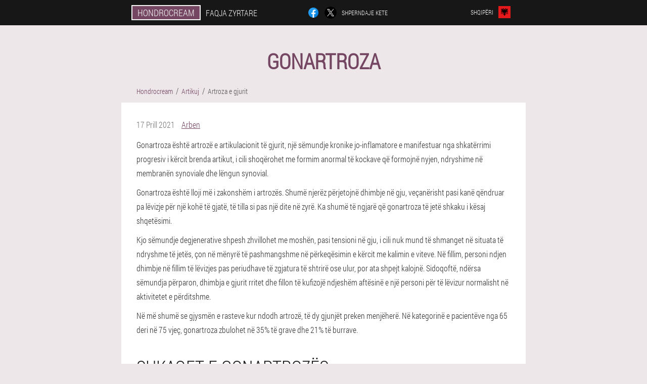

--- FILE ---
content_type: text/html; charset=UTF-8
request_url: https://albania.hondrocream.shop/artikuj/6_artroza%20e%20gjurit
body_size: 9018
content:

<!DOCTYPE html>
<html lang="sq">
<head>
	<meta name="viewport" content="width=device-width, initial-scale=1.0">
	<meta http-equiv="Content-Type" content="text/html; charset=utf-8">
	<title>Gonartroza: shkaqet, simptomat dhe metodat e trajtimit të sëmundjes / Krem Hondrocream</title>
	<meta name="description" content="Çfarë është gonartroza dhe si zhvillohet ajo. Trajtimi i artrozës së gjurit">

<link href="/css/css-style_ns-846.css" rel="stylesheet">
<link rel="preload" href="/css/css-style_ns-846.css" as="style">
<link rel="preload" href="/fonts/RobotoCondensedLight.woff" as="font" type="font/woff2" crossorigin>
	
	<link rel="alternate" href="https://hondrocream.shop/bài viết/6_viêm khớp gối" hreflang="vi" />
	<link rel="alternate" href="https://deutschland.hondrocream.shop/artikel/6_Kniearthrose" hreflang="de" />
	<link rel="alternate" href="https://spain.hondrocream.shop/artículos/6_artrosis de rodilla" hreflang="es" />
	<link rel="alternate" href="https://spain-eu.hondrocream.shop/artikuluak/6_belauneko artrosi" hreflang="eu-ES" />
	<link rel="alternate" href="https://spain-gl.hondrocream.shop/artigos/6_artrose de xeonllo" hreflang="gl-ES" />
	<link rel="alternate" href="https://italy.hondrocream.shop/articoli/6_artrosi del ginocchio" hreflang="it" />
	<link rel="alternate" href="https://portugal.hondrocream.shop/artigos/6_artrose de joelho" hreflang="pt" />
	<link rel="alternate" href="https://portugal-gl.hondrocream.shop/artigos/6_Artrose de xeonllo" hreflang="gl-PT" />
	<link rel="alternate" href="https://russia.hondrocream.shop/статьи/6_артроз коленного сустава" hreflang="ru" />
	<link rel="alternate" href="https://france.hondrocream.shop/des articles/6_arthrose du genou" hreflang="fr" />
	<link rel="alternate" href="https://bulgaria.hondrocream.shop/статии/6_артроза на коляното" hreflang="bg" />
	<link rel="alternate" href="https://belgium.hondrocream.shop/des articles/6_Arthrose du genou" hreflang="fr-BE" />
	<link rel="alternate" href="https://albania.hondrocream.shop/artikuj/6_artroza e gjurit" hreflang="sq" />
	<link rel="alternate" href="https://austria.hondrocream.shop/artikel/6_Knie-Arthrose" hreflang="de-AT" />
	<link rel="alternate" href="https://hungary.hondrocream.shop/cikkek/6_térd arthrosis" hreflang="hu" />
	<link rel="alternate" href="https://greece.hondrocream.shop/άρθρα/6_αρθροπάθεια στο γόνατο" hreflang="el" />
	<link rel="alternate" href="https://cyprus.hondrocream.shop/άρθρα/6_Οστεοαρθρίτιδα στο γόνατο" hreflang="el-CY" />
	<link rel="alternate" href="https://cyprus-tr.hondrocream.shop/nesne/6_diz artrozu" hreflang="tr-CY" />
	<link rel="alternate" href="https://colombia.hondrocream.shop/artículos/6_Osteoartritis de rodilla" hreflang="es-CO" />
	<link rel="alternate" href="https://latvia.hondrocream.shop/raksti/6_ceļa locītavas artroze" hreflang="lv" />
	<link rel="alternate" href="https://lithuania.hondrocream.shop/straipsniai/6_kelio sąnario artrozė" hreflang="lt" />
	<link rel="alternate" href="https://luxembourg.hondrocream.shop/artikelen/6_Knéi Arthrosis" hreflang="lb" />
	<link rel="alternate" href="https://luxembourg-fr.hondrocream.shop/des articles/6_arthrose du genou" hreflang="fr-LU" />
	<link rel="alternate" href="https://macedonia.hondrocream.shop/статии/6_артроза на коленото" hreflang="mk" />
	<link rel="alternate" href="https://netherlands.hondrocream.shop/lidwoord/6_artrose van de knie" hreflang="nl" />
	<link rel="alternate" href="https://poland.hondrocream.shop/artykuły/6_artroza kolana" hreflang="pl" />
	<link rel="alternate" href="https://romania.hondrocream.shop/articole/6_artroza genunchiului" hreflang="ro" />
	<link rel="alternate" href="https://singapore.hondrocream.shop/文章/6_膝关节病" hreflang="zh" />
	<link rel="alternate" href="https://slovakia.hondrocream.shop/články/6_artróza kolena" hreflang="sk" />
	<link rel="alternate" href="https://slovenia.hondrocream.shop/članki/6_artroza kolena" hreflang="sl" />
	<link rel="alternate" href="https://philippines.hondrocream.shop/mga artikulo/6_arthrosis sa tuhod" hreflang="tl" />
	<link rel="alternate" href="https://philippines-ceb.hondrocream.shop/mga artikulo/6_tuhod nga tuhod" hreflang="ceb-PH" />
	<link rel="alternate" href="https://croatia.hondrocream.shop/članci/6_artroza koljena" hreflang="hr" />
	<link rel="alternate" href="https://czech.hondrocream.shop/články/6_artróza kolene" hreflang="cs" />
	<link rel="alternate" href="https://switzerland.hondrocream.shop/artikel/6_Arthrose des Knies" hreflang="de-CH" />
	<link rel="alternate" href="https://switzerland-fr.hondrocream.shop/des articles/6_arthrose du genou" hreflang="fr-CH" />
	<link rel="alternate" href="https://switzerland-it.hondrocream.shop/articoli/6_Artrosi del ginocchio" hreflang="it-CH" />
	<link rel="alternate" href="https://estonia.hondrocream.shop/artiklid/6_põlveliigese artroos" hreflang="et" />
			<link href="/images/favicon.ico" rel="shortcut icon">
		


	
<meta name="google-site-verification" content="0EDreMxpAm7DFW5QWD1G6b1QVAiHLdoKF0ZLLZERHDQ" />	
	

<style>
.x-644_t > .hyk_322__hyb.yrl_729-sb
{
	right: auto;
	left: 0px;
}
</style>

<script  type="text/javascript">
function vqflhq(id) 
{
	var selector = document.getElementById(id);
	
	if(selector.classList.contains("active"))
	{
		selector.classList.remove("active");
	}
	else
	{
		selector.classList.add("active");
		
		document.onclick = function(e) {
			onclick(e, id);
		}

		
	}
	
}
	
function onclick(e, id) {
  e = e || window.event;
  var target = e.target || e.srcElement;
  var selector = document.getElementById(id);

  while (target.parentNode && target.tagName.toLowerCase() != 'body') {
    if (target == selector) {
      return;
    }
    target = target.parentNode;
  }
	selector.classList.remove("active");
}
	
</script>
	
	
</head>	
<body class="rh-17_j">
<header>
	<div class="lt_829__bbji">
		
		<div class="g_178-sax diie_72__rqnka">			
			
		<div class="b-527_jw"><a href="/" class="y_253__qk"><div class="gcewu_619-arf"><span class="hez_534__wmnl">Hondrocream</span> <span class="d_129__jbcbi">Faqja zyrtare</span></div></a></div>


		<div class="d-877_ibd">
<a rel="noopener noreferrer nofollow" target="_blank" class="lhwqh-813_idrg" href="https://www.facebook.com/sharer/sharer.php?u=albania.hondrocream.shop"><div><span title="Facebook"></span></div></a>
<a rel="noopener noreferrer nofollow" target="_blank" class="d-203_b" href="https://x.com/share?text=Gonartroza: shkaqet, simptomat dhe metodat e trajtimit të sëmundjes / Krem Hondrocream&url=albania.hondrocream.shop"><div><span title="X"></span></div></a>
<span class="oup-958_py">Shperndaje kete</span></div>
		<div class="rc_951-hps"><div class="sto_19-mohhn">
<div class="n-184_dowf" id="n-184_dowf">		
<div class="gughy_183-xoxcc" onclick="vqflhq('n-184_dowf')">
<div class="a_253-gh"><span>Shqipëri</span></div>
<div class="nzmo_402__rgg"><div class="j-611_ts"><img src="/images/jja9wverex04x.png" alt="Flamuri (Shqipëri)"></div></div>
</div>
<div class="dlim_722__cej">
<ul>
		<li><a href="https://hondrocream.shop/bài viết/6_viêm khớp gối" rel="alternate"><div class="f_311__i">Việt Nam</div><div class="j-518_xie"><div class="ft_451__md"><img src="https://hondrocream.shop/images/tyc6cex0vzqfg7zbm.png"></div></div></a></li><li><a href="https://deutschland.hondrocream.shop/artikel/6_Kniearthrose" rel="alternate"><div class="f_311__i">Deutschland</div><div class="j-518_xie"><div class="ft_451__md"><img src="https://deutschland.hondrocream.shop/images/o9n7lgny839xk0vvspa.png"></div></div></a></li><li><a href="https://spain.hondrocream.shop/artículos/6_artrosis de rodilla" rel="alternate"><div class="f_311__i">España</div><div class="j-518_xie"><div class="ft_451__md"><img src="https://spain.hondrocream.shop/images/bahxdgutp3tgwsdarc.png"></div></div></a></li><li><a href="https://italy.hondrocream.shop/articoli/6_artrosi del ginocchio" rel="alternate"><div class="f_311__i">Italia</div><div class="j-518_xie"><div class="ft_451__md"><img src="https://italy.hondrocream.shop/images/cg180lppvepzym4tj6j.png"></div></div></a></li><li><a href="https://portugal.hondrocream.shop/artigos/6_artrose de joelho" rel="alternate"><div class="f_311__i">Portugal</div><div class="j-518_xie"><div class="ft_451__md"><img src="https://portugal.hondrocream.shop/images/uccwztb3a7.png"></div></div></a></li><li><a href="https://russia.hondrocream.shop/статьи/6_артроз коленного сустава" rel="alternate"><div class="f_311__i">Россия</div><div class="j-518_xie"><div class="ft_451__md"><img src="https://russia.hondrocream.shop/images/t1mpvrabenm.png"></div></div></a></li><li><a href="https://france.hondrocream.shop/des articles/6_arthrose du genou" rel="alternate"><div class="f_311__i">France</div><div class="j-518_xie"><div class="ft_451__md"><img src="https://france.hondrocream.shop/images/8wgid0c991jx224g3k38.png"></div></div></a></li><li><a href="https://bulgaria.hondrocream.shop/статии/6_артроза на коляното" rel="alternate"><div class="f_311__i">България</div><div class="j-518_xie"><div class="ft_451__md"><img src="https://bulgaria.hondrocream.shop/images/g5yu8g27lq1uz.png"></div></div></a></li><li><a href="https://belgium.hondrocream.shop/des articles/6_Arthrose du genou" rel="alternate"><div class="f_311__i">Belgique</div><div class="j-518_xie"><div class="ft_451__md"><img src="https://belgium.hondrocream.shop/images/21rywbvayc34vybt.png"></div></div></a></li><li><a href="https://austria.hondrocream.shop/artikel/6_Knie-Arthrose" rel="alternate"><div class="f_311__i">Österreich</div><div class="j-518_xie"><div class="ft_451__md"><img src="https://austria.hondrocream.shop/images/j69il60uzm31.png"></div></div></a></li><li><a href="https://hungary.hondrocream.shop/cikkek/6_térd arthrosis" rel="alternate"><div class="f_311__i">Magyarország</div><div class="j-518_xie"><div class="ft_451__md"><img src="https://hungary.hondrocream.shop/images/dms6jbqz3fmkhwlb.png"></div></div></a></li><li><a href="https://greece.hondrocream.shop/άρθρα/6_αρθροπάθεια στο γόνατο" rel="alternate"><div class="f_311__i">Ελλάδα</div><div class="j-518_xie"><div class="ft_451__md"><img src="https://greece.hondrocream.shop/images/bd0m45t7kf21.png"></div></div></a></li><li><a href="https://cyprus.hondrocream.shop/άρθρα/6_Οστεοαρθρίτιδα στο γόνατο" rel="alternate"><div class="f_311__i">Κύπρος</div><div class="j-518_xie"><div class="ft_451__md"><img src="https://cyprus.hondrocream.shop/images/8rwfjahralctvx.png"></div></div></a></li><li><a href="https://colombia.hondrocream.shop/artículos/6_Osteoartritis de rodilla" rel="alternate"><div class="f_311__i">Colombia</div><div class="j-518_xie"><div class="ft_451__md"><img src="https://colombia.hondrocream.shop/images/oumn6hbwab8uumam4h22.png"></div></div></a></li><li><a href="https://latvia.hondrocream.shop/raksti/6_ceļa locītavas artroze" rel="alternate"><div class="f_311__i">Latvija</div><div class="j-518_xie"><div class="ft_451__md"><img src="https://latvia.hondrocream.shop/images/nd9aow188xd13ypt4zw.png"></div></div></a></li><li><a href="https://lithuania.hondrocream.shop/straipsniai/6_kelio sąnario artrozė" rel="alternate"><div class="f_311__i">Lietuva</div><div class="j-518_xie"><div class="ft_451__md"><img src="https://lithuania.hondrocream.shop/images/lrnekttzcnde4ppupf.png"></div></div></a></li><li><a href="https://luxembourg.hondrocream.shop/artikelen/6_Knéi Arthrosis" rel="alternate"><div class="f_311__i">Lëtzebuerg</div><div class="j-518_xie"><div class="ft_451__md"><img src="https://luxembourg.hondrocream.shop/images/hueqtum2wf1hve596hy.png"></div></div></a></li><li><a href="https://macedonia.hondrocream.shop/статии/6_артроза на коленото" rel="alternate"><div class="f_311__i">Македонија</div><div class="j-518_xie"><div class="ft_451__md"><img src="https://macedonia.hondrocream.shop/images/n3i15ysroneox.png"></div></div></a></li><li><a href="https://netherlands.hondrocream.shop/lidwoord/6_artrose van de knie" rel="alternate"><div class="f_311__i">Nederland</div><div class="j-518_xie"><div class="ft_451__md"><img src="https://netherlands.hondrocream.shop/images/q06zwt4cedv99.png"></div></div></a></li><li><a href="https://poland.hondrocream.shop/artykuły/6_artroza kolana" rel="alternate"><div class="f_311__i">Polska</div><div class="j-518_xie"><div class="ft_451__md"><img src="https://poland.hondrocream.shop/images/0slpr41v3w42am3.png"></div></div></a></li><li><a href="https://romania.hondrocream.shop/articole/6_artroza genunchiului" rel="alternate"><div class="f_311__i">România</div><div class="j-518_xie"><div class="ft_451__md"><img src="https://romania.hondrocream.shop/images/diciiy960l.png"></div></div></a></li><li><a href="https://singapore.hondrocream.shop/文章/6_膝关节病" rel="alternate"><div class="f_311__i">新加坡</div><div class="j-518_xie"><div class="ft_451__md"><img src="https://singapore.hondrocream.shop/images/3mydp8l34hnlmlgp4jfq.png"></div></div></a></li><li><a href="https://slovakia.hondrocream.shop/články/6_artróza kolena" rel="alternate"><div class="f_311__i">Slovensko</div><div class="j-518_xie"><div class="ft_451__md"><img src="https://slovakia.hondrocream.shop/images/mi1y4g9p0bgcriz.png"></div></div></a></li><li><a href="https://slovenia.hondrocream.shop/članki/6_artroza kolena" rel="alternate"><div class="f_311__i">Slovenija</div><div class="j-518_xie"><div class="ft_451__md"><img src="https://slovenia.hondrocream.shop/images/841bic34oy3.png"></div></div></a></li><li><a href="https://philippines.hondrocream.shop/mga artikulo/6_arthrosis sa tuhod" rel="alternate"><div class="f_311__i">Pilipinas</div><div class="j-518_xie"><div class="ft_451__md"><img src="https://philippines.hondrocream.shop/images/y1jp5405fzdtrgk6s.png"></div></div></a></li><li><a href="https://croatia.hondrocream.shop/članci/6_artroza koljena" rel="alternate"><div class="f_311__i">Hrvatska</div><div class="j-518_xie"><div class="ft_451__md"><img src="https://croatia.hondrocream.shop/images/1rlzj36tpxc7c2l1ygvu.png"></div></div></a></li><li><a href="https://czech.hondrocream.shop/články/6_artróza kolene" rel="alternate"><div class="f_311__i">Česká republika</div><div class="j-518_xie"><div class="ft_451__md"><img src="https://czech.hondrocream.shop/images/p4lu2csq4ba.png"></div></div></a></li><li><a href="https://switzerland.hondrocream.shop/artikel/6_Arthrose des Knies" rel="alternate"><div class="f_311__i">Schweiz</div><div class="j-518_xie"><div class="ft_451__md"><img src="https://switzerland.hondrocream.shop/images/rraqav5aeik7s5bdtb.png"></div></div></a></li><li><a href="https://estonia.hondrocream.shop/artiklid/6_põlveliigese artroos" rel="alternate"><div class="f_311__i">Eesti</div><div class="j-518_xie"><div class="ft_451__md"><img src="https://estonia.hondrocream.shop/images/5622086osws0eou07uc.png"></div></div></a></li><li><a href="https://chile.hondrocream.shop" rel="alternate"><div class="f_311__i">Chile</div><div class="j-518_xie"><div class="ft_451__md"><img src="https://chile.hondrocream.shop/images/pnipi44zl9sf.png"></div></div></a></li>	
</ul>
</div></div></div></div>
			
		</div>

	</div>

</header>
	
	
	
	
	
	
	
<section class="diie_72__rqnka hnmcf_134-w">
<article class="j_777-dvdgl" itemscope itemtype="https://schema.org/Article">
<h1 itemprop="headline">Gonartroza</h1>
<ul class="izc_550__lez" itemscope="" itemtype="https://schema.org/BreadcrumbList">
<meta itemprop="name" content="Navigimi i faqes Hondrocream" />
<meta itemprop="itemListOrder" content="Ascending" />	
<meta itemprop="numberOfItems" content="3" />	
<li itemprop="itemListElement" itemscope="" itemtype="https://schema.org/ListItem"><a itemprop="item" href="/"><span itemprop="name">Hondrocream</span></a><meta itemprop="position" content="0"></li><li itemprop="itemListElement" itemscope="" itemtype="https://schema.org/ListItem"><a itemprop="item" href="/artikuj/"><span itemprop="name">Artikuj</span></a><meta itemprop="position" content="1"></li><li class="active" itemprop="itemListElement" itemscope="" itemtype="https://schema.org/ListItem"><a itemprop="item" href="/artikuj/6_artroza%20e%20gjurit"><span itemprop="name">Artroza e gjurit</span></a><meta itemprop="position" content="2"></li></ul>
<div class="af_729-wfp vz-584_vucc" itemprop="articleBody">
<div class="may_62__rvx"><time itemprop="datePublished" pubdate datetime="2021-04-17T01:05:12Z" class="a_616-a" title="17 Prill 2021">17 Prill 2021</time>
<address itemprop="author" itemscope itemtype="https://schema.org/Person" class="soi-984_n"><a rel="author" itemprop="url" href="https://albania.hondrocream.shop/autori_i_artikullit/25_arben"><span itemprop="name">Arben</span></a></address></div>
<p>Gonartroza është artrozë e artikulacionit të gjurit, një sëmundje kronike jo-inflamatore e manifestuar nga shkatërrimi progresiv i kërcit brenda artikut, i cili shoqërohet me formim anormal të kockave që formojnë nyjen, ndryshime në membranën synoviale dhe lëngun synovial.</p>
<p>Gonartroza është lloji më i zakonshëm i artrozës. Shumë njerëz përjetojnë dhimbje në gju, veçanërisht pasi kanë qëndruar pa lëvizje për një kohë të gjatë, të tilla si pas një dite në zyrë. Ka shumë të ngjarë që gonartroza të jetë shkaku i kësaj shqetësimi.</p>
<p>Kjo sëmundje degjenerative shpesh zhvillohet me moshën, pasi tensioni në gju, i cili nuk mund të shmanget në situata të ndryshme të jetës, çon në mënyrë të pashmangshme në përkeqësimin e kërcit me kalimin e viteve. Në fillim, personi ndjen dhimbje në fillim të lëvizjes pas periudhave të zgjatura të shtrirë ose ulur, por ata shpejt kalojnë. Sidoqoftë, ndërsa sëmundja përparon, dhimbja e gjurit rritet dhe fillon të kufizojë ndjeshëm aftësinë e një personi për të lëvizur normalisht në aktivitetet e përditshme.</p>
<p>Në më shumë se gjysmën e rasteve kur ndodh artrozë, të dy gjunjët preken menjëherë. Në kategorinë e pacientëve nga 65 deri në 75 vjeç, gonartroza zbulohet në 35% të grave dhe 21% të burrave.</p>
<h2>Shkaqet e gonartrozës</h2>
<p>Kërc i artikut të shëndetshëm në gju shërben si një tampon dhe funksion mbrojtës, duke vepruar si një amortizues gjatë lëvizjes dhe goditjes. Prania e tij siguron që kockat e kofshës dhe këmbës së poshtme të mos fërkohen drejtpërdrejt me njëra-tjetrën.</p>
<p>Normalshtë normale që kërci të përkeqësohet për shkak të konsumimit për shkak të procesit natyror të plakjes. Sidoqoftë, në rrethana të caktuara, kjo konsumim i kërcit mund të bëhet i tepruar. Veshja dhe lotimi i shtuar i kërcit, për shembull, mund të shkaktohet nga stresi i tepërt në gjunjë i shkaktuar nga puna e rëndë fizike, pjesëmarrja në sport ose mbipesha. Gjithashtu, performanca e pahijshme e ushtrimeve sportive mund të ndikojë, duke çuar në ngarkesa mekanike joadekuate (të paparashikuara nga pajisja e përbashkët). Një shkak i veçantë është pozicionimi i pasaktë i këmbëve (për shembull, i shkaktuar nga patologjia anatomike), kur gjunjët trokasin kundër njëri-tjetrit kur ecin. Gonartroza gjithashtu mund të zhvillohet si rezultat i dëmtimeve të kyçeve ose frakturave të kockave. </p>
<img itemprop="image" style="max-width: 500px;" alt="Simptoma e parë e gonartrozës është dhimbja në gju" src="/images/artikuj/816/Simptoma%20e%20parë%20e%20gonartrozës%20është%20dhimbja%20në%20gju.jpg" class="imgblock right center_mob"><h2>Simptomat e gonartrozës</h2>
<p>Kursi i artrozës në fazën fillestare mund të jetë absolutisht pa dhimbje. Prandaj, sëmundja shpesh kalon pa u vërejtur për një kohë relativisht të gjatë.</p>
<p>Në shumicën e rasteve, simptoma e parë e gonartrozës është dhimbja në gju - fillimisht pas një periudhe të gjatë pasiviteti ose pushimi.</p>
<p>Veshja dhe grisja në rritje e kërcit gjithnjë e më shumë kufizon lëvizshmërinë e nyjes së gjurit, e cila çon përfundimisht në ngurtësinë e saj. Në këtë pikë, gjuri nuk mund të jetë më i përkulur fort, dhe pastaj këmba në gju nuk mund të zgjatet plotësisht.</p>
<p>Nëse dëmtimi i kërcit është aq i rëndë sa kockat fillojnë të fërkohen me njëri-tjetrin, artikulacioni mund të jetë i përflakur. Në këtë rast, nyja fryhet, lëkura përreth saj bëhet e kuqërremtë dhe bëhet e ngrohtë ose e nxehtë në prekje.</p>
<p>Me gonartrozë të rëndë, nyja e gjurit në fund të fundit bëhet e paqëndrueshme. Kur përpiqeni të mbështeteni në një këmbë, gjuri papritmas mund të "shtrembërohet", gjë që mund të shkaktojë dhimbje të mprehtë dhe të fortë. Duke e provuar këtë, shumë njerëz përpiqen të "shpëtojnë" gjurin duke shmangur lëvizjen, por kjo është kundërproduktive sepse mungesa e lëvizjes zvogëlon rrjedhjen e gjakut në kërc, e cila nga ana tjetër rrit nivelin e dëmtimit të kërcit. </p>
<p>Në raste të përparuara, aftësia për të lëvizur në nyje është plotësisht e humbur.</p>
<h3>Dhimbje në gju</h3>
<p>Lëvizjet e para pas uljes ose shtrirjes për një kohë të gjatë ndjehen të ngurtë dhe të dhimbshëm. Dhimbja fillon të qetësohet vetëm pas disa minutash ose pas disa hapash. Pastaj liria e lëvizjes në gju rivendoset plotësisht. Në disa raste, kur lëvizni në nyjen e gjurit, dëgjohet një krizë ose çarje.</p>
<p>Ndërsa sëmundja përparon, gjunjët lëndojnë gjithnjë e më shpesh. Dhimbja bëhet më e fortë, veçanërisht kur gjunjët i nënshtrohen stresit gjatë sportit ose ngjitjes së shkallëve. Në fazat e mëvonshme të sëmundjes, edhe lëvizjet e vogla mund të çojnë në dhimbje që mund të vazhdojë edhe kur gjunjët janë në pushim.</p>
<h2>Metodat për diagnozën e gonartrozës</h2>
<p>Nëse keni dhimbje të vazhdueshme ose të përsëritura të gjurit, duhet të shihni një kirurg ose kirurg ortoped. Në konsultën fillestare, mjeku do t'ju kërkojë të përshkruani simptomat tuaja, duke shënuar se kur filluan dhe si u shfaqën ato. Ju mund të keni pasur dëmtime në gju, sigurohuni që t'i raportoni tek mjeku juaj. Mjeku më pas do të kryejë një ekzaminim fizik të kyçit të gjurit duke përdorur teste të ndryshme që vlerësojnë lëvizjen dhe funksionalitetin e kyçit.</p>
<h3>Diagnostifikimi instrumental</h3>
<p>Diagnoza përfundimtare zakonisht bazohet në rrezet X. Sidoqoftë, veshin jo të theksuar të kërcit në imazhet me rreze X është e vështirë të vërehet. Prandaj, në situata të tilla, zakonisht bëhet tomografia e kompjuterizuar (CT) ose rezonanca magnetike (MRI). </p>
<h2>Metodat për trajtimin e gonartrozës</h2>
<p>Dëmtimi i kërcit është i pakthyeshëm. Kjo do të thotë që gonartroza, për fat të keq, nuk mund të shërohet, kështu që trajtimi kryesisht ka për qëllim lehtësimin e dhimbjeve dhe ngadalësimin e përparimit të sëmundjes.</p>
<img itemprop="image" style="max-width: 500px;" alt="Një pacient me artrozë të nyjeve të gjurit" src="/images/artikuj/816/Një%20pacient%20me%20artrozë%20të%20nyjeve%20të%20gjurit.jpg" class="imgblock right center_mob"><h3>Trajtimi konservativ</h3>
<p>Trajtimi konservativ mund të përfshijë ilaçe, terapi fizike, një program humbje peshe, ndryshimin e zakoneve për të zvogëluar stresin në gjunjë dhe përdorimin e pajisjeve ortopedike. Barnat anti-inflamatore dhe lehtësuesit e dhimbjeve përdoren për të parandaluar inflamacionin dhe për të zvogëluar dhimbjen. Përdorimi i mbajtëseve ortopedikë elastikë mund të zvogëlojë presionin në nyje, dhe ushtrimet speciale dhe metodat e fizioterapisë mund të përmirësojnë lëvizjen e tij dhe të forcojnë muskujt.</p>
<br / ><h3>Kirurgjia</h3>
<p>Ndërhyrja kirurgjikale bëhet e nevojshme nëse trajtimi konservativ nuk jep rezultatin e dëshiruar. Ekzistojnë procedura për krijimin e indit dytësor të kërcit në gju. Kjo mund të zvogëlojë shqetësimin dhe, në disa raste, të eleminojë dhimbjen fare. Sidoqoftë, aftësia mbajtëse e kërcit të ri nuk është aq e madhe sa ajo e vjetër. Në raste të vështira, rekomandohet artroplastika e gjurit.</p>
</div>
<div itemprop="publisher" itemscope itemtype="https://schema.org/Organization">
<link itemprop="url" href="/">
<meta itemprop="name" content="Hondrocream">
<meta itemprop="description" content="Blini krem ​​Hondrocream kundër osteokondrozës, dhimbjeve të kyçeve dhe artrozës në Shqipëri me një çmim të ulët në faqen zyrtare të internetit. ">
<div itemprop="logo" itemscope itemtype="https://www.schema.org/ImageObject">
<link itemprop="url" href="/images/favicon.ico">
</div>
</div>
<meta itemprop="dateModified" content="2021-04-17T01:05:12Z">
<link itemprop="mainEntityOfPage" href="https://albania.hondrocream.shop/artikuj/6_artroza%20e%20gjurit">
</article>

	
	
<aside class="id-214_qug ksgea_987-s">
<h2>Artikuj të rinj</h2>
<div class="rtsci-947_s vz-584_vucc">
<ul>
<li>
	<article itemscope itemtype="https://schema.org/NewsArticle">
	<a href="/artikuj/33_osteokondroza%20kurrizore"><div class="qeec-519_v"><img itemprop="image"  alt="dhimbje shpine për shkak të osteokondrozës kurrizore" src="/images/artikuj/2629/dhimbje%20shpine%20për%20shkak%20të%20osteokondrozës%20kurrizore.jpg" ></div><h3 itemprop="headline" class='q_914__sh'>Si të trajtoni osteokondrozën kurrizore: skemat dhe metodat më të mira të rikuperimit</h3></a>
	<div itemprop="articleBody" class='jj_633-b'>Shkaqet, llojet dhe shkallët e zhvillimit, simptomat e osteokondrozës kurrizore. Metodat efektive për trajtimin e osteokondrozës së shtyllës kurrizore: karakteristikat e opsioneve kryesore, të zakonshme dhe efektive të trajtimit. Masat parandaluese.</div>
	<time itemprop="datePublished" datetime="2025-12-06T03:49:36Z" class="obk_26-ben">6 Dhjetor 2025</time>
	<meta itemprop="dateModified" content="2025-12-06T03:49:36Z">
	<address itemprop="author" itemscope itemtype="https://schema.org/Person">
	<meta itemprop="name" content="Ardit Gjonaj">
	<meta rel="author" itemprop="url" content="https://albania.hondrocream.shop/autori_i_artikullit/15_ardit_gjonaj">
	</address>
	<link itemprop="mainEntityOfPage" href="https://albania.hondrocream.shop/artikuj/33_osteokondroza%20kurrizore">
	<div itemprop="publisher" itemscope itemtype="https://schema.org/Organization">
<link itemprop="url" href="/">
<meta itemprop="name" content="Hondrocream">
<div itemprop="logo" itemscope itemtype="https://www.schema.org/ImageObject">
<link itemprop="url" href="/images/favicon.ico">
</div>
</div>
	
	</article>
	</li><li>
	<article itemscope itemtype="https://schema.org/NewsArticle">
	<a href="/artikuj/32_osteokondroza%20e%20shpinës%20së%20qafës%20së%20mitrës"><div class="qeec-519_v"><img itemprop="image"  alt="simptomat e osteokondrozës së qafës së mitrës" src="/images/artikuj/2625/simptomat%20e%20osteokondrozës%20së%20qafës%20së%20mitrës.jpg" ></div><h3 itemprop="headline" class='q_914__sh'>Osteokondroza e qafës së mitrës: trajtimi dhe simptomat</h3></a>
	<div itemprop="articleBody" class='jj_633-b'>Çfarë është osteokondroza e qafës së mitrës? Shenjat e para dhe simptomat kryesore. Fazat e osteokondrozës së qafës së mitrës. Diagnoza dhe trajtimi i sëmundjes.</div>
	<time itemprop="datePublished" datetime="2025-11-15T04:49:08Z" class="obk_26-ben">15 Nëntori 2025</time>
	<meta itemprop="dateModified" content="2025-11-15T04:49:08Z">
	<address itemprop="author" itemscope itemtype="https://schema.org/Person">
	<meta itemprop="name" content="Rina">
	<meta rel="author" itemprop="url" content="https://albania.hondrocream.shop/autori_i_artikullit/14_rina">
	</address>
	<link itemprop="mainEntityOfPage" href="https://albania.hondrocream.shop/artikuj/32_osteokondroza%20e%20shpinës%20së%20qafës%20së%20mitrës">
	<div itemprop="publisher" itemscope itemtype="https://schema.org/Organization">
<link itemprop="url" href="/">
<meta itemprop="name" content="Hondrocream">
<div itemprop="logo" itemscope itemtype="https://www.schema.org/ImageObject">
<link itemprop="url" href="/images/favicon.ico">
</div>
</div>
	
	</article>
	</li><li>
	<article itemscope itemtype="https://schema.org/NewsArticle">
	<a href="/artikuj/31_osteokondroza%20e%20shpinës%20së%20qafës%20së%20mitrës"><div class="qeec-519_v"><img itemprop="image" alt="një grua ka osteokondrozë të shpinës së qafës së mitrës" src="/images/artikuj/2581/një%20grua%20ka%20osteokondrozë%20të%20shpinës%20së%20qafës%20së%20mitrës.jpg" ></div><h3 itemprop="headline" class='q_914__sh'>Osteokondroza e shpinës së qafës së mitrës</h3></a>
	<div itemprop="articleBody" class='jj_633-b'>Si të trajtoni osteokondrozën e qafës së mitrës? Cilat janë arsyet dhe çfarë pasojash sjell? Nëse kjo është e rëndësishme për ju, lexoni artikullin tonë.</div>
	<time itemprop="datePublished" datetime="2025-10-30T04:27:09Z" class="obk_26-ben">30 Tetor 2025</time>
	<meta itemprop="dateModified" content="2025-10-30T04:27:09Z">
	<address itemprop="author" itemscope itemtype="https://schema.org/Person">
	<meta itemprop="name" content="Arben">
	<meta rel="author" itemprop="url" content="https://albania.hondrocream.shop/autori_i_artikullit/25_arben">
	</address>
	<link itemprop="mainEntityOfPage" href="https://albania.hondrocream.shop/artikuj/31_osteokondroza%20e%20shpinës%20së%20qafës%20së%20mitrës">
	<div itemprop="publisher" itemscope itemtype="https://schema.org/Organization">
<link itemprop="url" href="/">
<meta itemprop="name" content="Hondrocream">
<div itemprop="logo" itemscope itemtype="https://www.schema.org/ImageObject">
<link itemprop="url" href="/images/favicon.ico">
</div>
</div>
	
	</article>
	</li></ul></div>
<div class="fdcbc-710_bvf"><a href="/artikuj/">Të gjitha artikujt</a></div>
	</aside>
	


<aside class="qntv_115-lhvs">
	<div class="c-445_jup">
	<div class="yhe_22-qvgc">
	<div class="lx-324_baamr t_929__a">
		<h3 class="gc_949-t">Për të porositur Hondrocream 50% ulje</h3>
<form action='/artikuj/6_artroza%20e%20gjurit#gafrbz_7871__vczji' method='POST'>
    <div class="iufly_950__l">
    <label for="qyvx-5720_dwlhe" class="cdjr_118__ybcqm">Shkruaj emrin tend</label>
    <input id="qyvx-5720_dwlhe" type='text' name="rh_4900-qe" >
	    </div>
    
		<div class="ebv-646_aebii">
    <label for="cgnjmk_4211-slwxd">Informacione</label>
    <input id="cgnjmk_4211-slwxd" type='text' name="bhca-7757_iihhcj" autocomplete="off">
    </div>
	<div class="ebv-646_aebii">
    <label for="qipbee_880-wv">Mbiemri</label>
    <input id="qipbee_880-wv" type='text' name="j_3214-e" autocomplete="off">
    </div>
	<div class="ebv-646_aebii">
	 <label for="on_7502__acncje">Email</label>
    <input id="on_7502__acncje" type='email' name='email' autocomplete="off">
	</div>
	
    <div class="iufly_950__l ed_688-hjzha">
    <label for="jihgjfl-6172_keo" class="cdjr_118__ybcqm">Futni telefonin tuaj</label>
    <input id="jihgjfl-6172_keo" type='text' name="hsi_2994__auy" >
	    </div>
	<input type='hidden' name='gafrbz_7871__vczji' value='1'>
    <input type='hidden' name='flow_hash' value='H7oS'>
    <input type='hidden' name='landing' value='albania.hondrocream.shop'>
    <input type='hidden' name='country' value='al'>
    <input type='hidden' name='referrer' value=''>
    <input type='hidden' name='sub1' value='Hondrocream-al'>
    <input type='hidden' name='sub2' value='albania.hondrocream.shop'>
    <input type='hidden' name='sub3' value='API-leadbit'>
    <input type='hidden' name='sub4' value='article 6'>
        <button class="shz_894-gdlda" type='submit' value='Blej'>Blej</button>
</form>
</div>
	</div>
	<div class="ok_123__od"><div class="x-644_t"><img src="/images/Hondrocream%20Kundër%20osteokondrozës,%20dhimbjeve%20të%20kyçeve%20dhe%20artrozës.png" alt="Hondrocream"><div class="hyk_322__hyb jpnq_775__mywzs"><div class="n_253__gfvd"><span class="c_333__h">Lek9000</span><span class="cdbcb_374__cm">Lek4500</span></div></div></div></div>
	</div>	
	</aside>
	
</section>
	
	
	
	
	
	
	






<footer class="wzbkf-668_j">
	<div class="diie_72__rqnka he_776-htuwd">
		<nav itemscope itemtype="https://schema.org/SiteNavigationElement" class="prb_768__vj">
		<ul>
				<li><a itemprop="url" href="/farmaci">farmaci</a></li>
						<li><a itemprop="url" href="/shqyrtime">Shqyrtime</a></li>
						<li><a class="link" href="/përvojë">përvojë</a></li>
						<li><a class="link" href="/udhëzime për përdorim">Udhëzime për përdorim</a></li>
						<li><a itemprop="url" href="/qytetet/">Qytetet</a></li>
						<li><a itemprop="url" href="/artikuj/">Artikuj</a></li>
			
				<li><a itemprop="url" href="/kontaktet">Kontaktet</a></li>
						<li><a itemprop="url" href="/çmimi_në_një_vend_tjetër">Çmimet</a></li>
				</ul>
		</nav>
		<div class="ehfa-223_iyb">
			<a class="xc_674__qhbxp" href="/"><h3>Hondrocream</h3></a>
						<div class="hsgbj_270__hbv"><a href="mailto:hondrocream.orders@albania.hondrocream.shop">hondrocream.orders@albania.hondrocream.shop</a></div>
						 
			<div class="hsgbj_270__hbv">Faqja zyrtare në Shqipëri</div>			<div class="hsgbj_270__hbv">Kundër osteokondrozës, dhimbjes së kyçeve dhe artrozës</div>
			<div class="hsgbj_270__hbv">Produkt origjinal</div>
			<div class="hsgbj_270__hbv">2026 © Të gjitha të drejtat e rezervuara</div>
		</div>
		<div class="jfzw_2-clzf"></div>
	</div>
</footer>

	

</body>

</html>






--- FILE ---
content_type: text/css
request_url: https://albania.hondrocream.shop/css/css-style_ns-846.css
body_size: 7167
content:
* { margin: 0; padding: 0; border: 0; font-size: 100%; font: inherit; }


article, aside, details, figcaption, figure, footer, hgroup, menu, nav, section { display: block; }

body { line-height: 1; }

ul { list-style: none; }

blockquote, q { quotes: none; }

blockquote { background: rgba(255,242,193, 1); padding: 10px; }

blockquote:before, blockquote:after { content: ''; content: none; }

q:before, q:after { content: ''; content: none; }

table { border-collapse: collapse; border-spacing: 0; }

button, input { outline: none; border: none; }


@font-face { font-family: "RobotoCondensedLight"; src: url("../fonts/RobotoCondensedLight.eot"); src: url("../fonts/RobotoCondensedLight.eot?#iefix") format("embedded-opentype"), url("../fonts/RobotoCondensedLight.woff") format("woff"), url("../fonts/RobotoCondensedLight.ttf") format("truetype"); font-style: normal; font-weight: normal; font-display: swap; }

@font-face {
  font-family: 'Lobster';
  font-style: normal;
  font-weight: 400;
  font-display: swap;
  src: url(../fonts/Lobster1.woff2) format('woff2');
  unicode-range: U+0460-052F, U+1C80-1C88, U+20B4, U+2DE0-2DFF, U+A640-A69F, U+FE2E-FE2F;
}

@font-face {
  font-family: 'Lobster';
  font-style: normal;
  font-weight: 400;
font-display: swap;
  src: url(../fonts/Lobster2.woff2) format('woff2');
  unicode-range: U+0400-045F, U+0490-0491, U+04B0-04B1, U+2116;
}

@font-face {
  font-family: 'Lobster';
  font-style: normal;
  font-weight: 400;
font-display: swap;
  src: url(../fonts/Lobster3.woff2) format('woff2');
  unicode-range: U+0102-0103, U+0110-0111, U+0128-0129, U+0168-0169, U+01A0-01A1, U+01AF-01B0, U+1EA0-1EF9, U+20AB;
}

@font-face {
  font-family: 'Lobster';
  font-style: normal;
  font-weight: 400;
font-display: swap;
  src: url(../fonts/Lobster4.woff2) format('woff2');
  unicode-range: U+0100-024F, U+0259, U+1E00-1EFF, U+2020, U+20A0-20AB, U+20AD-20CF, U+2113, U+2C60-2C7F, U+A720-A7FF;
}

@font-face {
  font-family: 'Lobster';
  font-style: normal;
  font-weight: 400;
font-display: swap;
  src: url(../fonts/Lobster5.woff2) format('woff2');
  unicode-range: U+0000-00FF, U+0131, U+0152-0153, U+02BB-02BC, U+02C6, U+02DA, U+02DC, U+2000-206F, U+2074, U+20AC, U+2122, U+2191, U+2193, U+2212, U+2215, U+FEFF, U+FFFD;
}




body { 
	padding: 0; margin: 0; 
	background: rgba(116,70,98, 0.13);
	color: #333333; 
	min-width: 1000px; 
	font-family: "RobotoCondensedLight", "Arial", sans-serif; 
}


body.success
{
	background: rgba(99,180,104, 0.4);
}


.message_scs
{
	
}

.message_scs h4
{
	font: 35px/35px "Lobster", Arial, Helvetica, sans-serif;
	color: #FFF;
	text-align: center;
}

.message_scs h4 > span
{
	display: block;
	line-height: 52px;
	font-size: 48px;
	color: #63b468;
}


.wrap_scs
{
	margin: 0 auto;
	margin-top: 60px;
	padding: 30px;
	width: 400px;
	font-size: 20px;
	text-align: center;
	line-height: 150%;
	color: #545454;
	background: #FCCA49;
	border:5px solid #FFF;
	border-radius: 10px;
}


.he_776-htuwd:after { display: table; content: ''; clear: both; }

.jfzw_2-clzf { clear: both; }

.diie_72__rqnka { width: 1000px; margin: 0 auto; }


.o_84__x
{
	display: block;
}

.o_84__x:after
{
	content: "";
	display: block;
	clear: both;
	visibility: hidden;
	line-height: 0;
	height: 0;
}

section.diie_72__rqnka
{
	margin-top: 70px;
}

.g_178-sax 
{
	display: table;
	position: relative;
}



.d-877_ibd
{
	display: table-cell;
	width: 300px;
	padding-left: 30px;
	vertical-align: middle;
	text-transform: uppercase; 
}


.d-877_ibd > a
{
	display: block;
	float: left;
}

.d-877_ibd > a.lhwqh-813_idrg
{
	margin-right: 10px;
}

.d-877_ibd > a.d-203_b
{
	margin-right: 10px;
}


.d-877_ibd > a > div
{
    width: 22px;
    height: 22px;
    overflow: hidden;
    border-radius: 50% 50%;
    border: 1px solid #f5f5f5;
}

.d-877_ibd > a > div > span
{
	display: block;
    height: 22px;
    width: auto;
	background-repeat: no-repeat;
	background-size: 22px 22px;
}

.d-877_ibd > a.lhwqh-813_idrg > div > span
{
	background-image: url(../images/FB.png);
}

.d-877_ibd > a.d-203_b > div > span
{
	background-image: url(../images/X.png);
}

.d-877_ibd > span.oup-958_py
{
	font-size: 12px;
    line-height: 24px;
    color: #f5f5f5;
}



.b-527_jw 
{ 
	display: table-cell;
	width: 400px;
	vertical-align: middle;
	white-space: normal;
}


.lt_829__bbji { background-color: #171717; }

.lt_829__bbji .y_253__qk 
{
	display: table;
	margin: 0 auto;
	text-decoration: none; 
}

.lt_829__bbji .gcewu_619-arf { 
	display: table;
	text-transform: uppercase; 
	color: #f5f5f5; text-decoration: none; 
	padding: 10px 0 10px 0px; 
}

	.lt_829__bbji .gcewu_619-arf > .d_129__jbcbi
	{
		display: table-cell;
	padding: 4px 10px;
    border: 2px solid #f5f5f5;
    border-right: none;
    border-radius: 50px 0px 0px 50px;
    font-size: 14px;
    line-height: 16px;
	}	

	
	
	
	.gcewu_619-arf .hez_534__wmnl
{
	display: table-cell;
	padding: 4px 10px;
    background: rgba(116,70,98, 1);
    border: 2px solid #f5f5f5;
    border-radius: 0px 50px 50px 0px;
    font-size: 16px;
    line-height: 16px;
}

.rc_951-hps
{
	display: table-cell;
	width: 300px;
	padding-right: 30px;
	vertical-align: top;
}

.rc_951-hps > .sto_19-mohhn 
{
	float: right;
}


.rc_951-hps > .sto_19-mohhn > .n-184_dowf
{
	position: absolute;
	max-width: 170px;
	right: 0px;
}


.rc_951-hps > .sto_19-mohhn > .n-184_dowf > .dlim_722__cej
{
	position: relative;
    visibility: hidden;
    z-index: 10;
	width: 170px;
	background: #f5f5f5;
	padding-bottom: 10px;
}


.rc_951-hps > .sto_19-mohhn > .n-184_dowf.active > .dlim_722__cej
{
	visibility: visible;
}

.rc_951-hps > .sto_19-mohhn > .n-184_dowf > .dlim_722__cej > ul
{
	display: block;
	max-height: 200px;
    overflow-x: hidden;
}

.rc_951-hps > .sto_19-mohhn > .n-184_dowf > .dlim_722__cej > ul > li
{
	display: block;
}

.rc_951-hps > .sto_19-mohhn > .n-184_dowf > .dlim_722__cej > ul > li:not(:last-child) > a
{
	padding-bottom: 10px;
}

.rc_951-hps > .sto_19-mohhn > .n-184_dowf > .dlim_722__cej > ul > li:last-child > a
{
	padding-bottom: 10px
}


.rc_951-hps > .sto_19-mohhn > .n-184_dowf > .dlim_722__cej > ul > li > a
{
	display: table;
	padding-top: 10px;
	padding-left: 20px;
    padding-right: 30px;
    width: 120px;
	text-decoration: none;
	color: #171717;
}

.rc_951-hps > .sto_19-mohhn > .n-184_dowf > .dlim_722__cej > ul > li > a:hover
{
	color: rgba(116,70,98, 1);
	background: #f0f0f0;
}


.rc_951-hps > .sto_19-mohhn > .n-184_dowf > .dlim_722__cej > ul > li > a > .j-518_xie
{
	display: table-cell;
	vertical-align: middle;
	height: 22px;
    width: 32px;
}


.rc_951-hps > .sto_19-mohhn > .n-184_dowf > .dlim_722__cej > ul > li > a > .j-518_xie > .ft_451__md
{
	width: 20px;
    height: 20px;
    margin-left: 10px;
    overflow: hidden;
    border-radius: 50% 50%;
    border: 1px solid #171717;
}


.rc_951-hps > .sto_19-mohhn > .n-184_dowf > .dlim_722__cej > ul > li > a:hover > .j-518_xie > .ft_451__md
{
	 
}

.rc_951-hps > .sto_19-mohhn > .n-184_dowf > .dlim_722__cej > ul > li > a > .j-518_xie > .ft_451__md > img
{
	display: block;
	height: 20px;
	margin-left: -25%;
}

.rc_951-hps > .sto_19-mohhn > .n-184_dowf > .dlim_722__cej > ul > li > a > .f_311__i
{
	display: table-cell;
	vertical-align: middle;
	font-size: 12px;
    line-height: 22px;
    text-transform: uppercase;
	text-align: right;
}

.rc_951-hps > .sto_19-mohhn > .n-184_dowf > .dlim_722__cej > ul > li > a:hover > .f_311__i
{
	text-decoration: underline;
}




.sto_19-mohhn > .n-184_dowf > .gughy_183-xoxcc
{
	display: table;
	position: relative;
	width: 120px;
	padding: 12px 30px 12px 20px;
	z-index: 20;
	background: #171717;
	cursor: pointer;
}


.sto_19-mohhn > .n-184_dowf.active > .gughy_183-xoxcc
{
	background: #f5f5f5;
}


.sto_19-mohhn > .n-184_dowf > .gughy_183-xoxcc > *
{
	display: table-cell;
	vertical-align: middle;
	text-align: right;
}


.rc_951-hps .a_253-gh
{
	font-size: 12px;
    line-height: 24px;
	text-transform: uppercase;
}


.rc_951-hps .a_253-gh > span
{
	display: inline-block;
	color: #f5f5f5;
}


.rc_951-hps .n-184_dowf.active .a_253-gh > span
{
	color: #171717;
}



.rc_951-hps .nzmo_402__rgg
{
	height: 24px;
	width: 34px;
}

.rc_951-hps .nzmo_402__rgg > .j-611_ts
{
	width: 22px;
	height: 22px;
	margin-left: 10px;
	overflow: hidden;
	border-radius: 50% 50%;
	border:1px solid #f5f5f5;
}

.rc_951-hps .n-184_dowf.active .nzmo_402__rgg > .j-611_ts
{
	border:1px solid #171717;
}

.rc_951-hps .nzmo_402__rgg > .j-611_ts > img
{
	display: block;
	height: 22px;
	margin-left: -25%;
}

.fii_581__k 
{
	padding:70px 0px;
	background-color: #FFFFFF;
}

.fii_581__k > .m_580-fdbz
{
	display: table;
	margin-top: 70px;
}



.fii_581__k > .m_580-fdbz > *
{
	display: table-cell;
	vertical-align: middle;
}

.fii_581__k > .m_580-fdbz > .cdg-526_xga
{
	width: 440px;
	max-width: 440px;
}

.fii_581__k > h1
{
	font-size: 42px;
	font-weight: bold;
	text-align: center;
	text-transform: uppercase;
	
}

.fii_581__k > h1 .ii-896_mjzb
{
	position: absolute;
	vertical-align: top;
	font-size: 16px;
	line-height: 16px;
	color: #171717;
	margin-left: 6px;
}



.fii_581__k > .xbf_234__oiao
{
	margin-top: 6px;
	font-size: 20px;
	text-align: center;
	text-transform: uppercase;
	color: #545454;
}


.cdg-526_xga > h3
{
	font-size: 24px;
	text-align: center;
	text-transform: uppercase;
	color: rgba(116,70,98, 1);
}


.cdg-526_xga > .lx-324_baamr
{
	margin: 20px 60px 0px 60px;
	padding: 20px;
	background-color: rgba(99,180,104, 0.2);
}


.lx-324_baamr.t_929__a
{
	margin-right: 100px;
}


.lx-324_baamr > h3.gc_949-t
{
    color: #63b468;
    text-transform: uppercase;
	text-align: center;
	font-size: 36px;
	font-weight: bold;
	line-height: 36px;
	padding-bottom: 20px;
}

.lx-324_baamr.t_929__a > h3.gc_949-t
{
	padding-bottom: 30px;
    font-size: 36px;
    line-height: 38px;
	text-align:left;
}


.cdg-526_xga > .lx-324_baamr .iufly_950__l
{
	
}


.lx-324_baamr .ebv-646_aebii
{
	display: none;
}


.lx-324_baamr .iufly_950__l.ed_688-hjzha
{
	margin-top: 20px;
}

.lx-324_baamr .iufly_950__l .cdjr_118__ybcqm {
    display: block;
    font-size: 14px;
    font-weight: normal;
    color: #505050;
}


.lx-324_baamr.t_929__a .iufly_950__l .cdjr_118__ybcqm
{
	font-size: 16px;
	font-weight: normal;
}



.lx-324_baamr .iufly_950__l > input {
    display: block;
    box-sizing: border-box;
    margin: 6px 0 0 0;
    width: 100%;
    font-size: 16px;
    padding: 12px 14px;
    border: 1px solid #CCCCCC;
}

.lx-324_baamr.t_929__a .iufly_950__l > input
{
	margin: 8px 0 0 0;
	padding: 16px 18px;
	font-size: 18px;
	max-width: 400px;
}

.lx-324_baamr .iufly_950__l .jh_991-dv {
    display: block;
	margin-top: 8px;
	padding: 8px;
    font-size: 14px;
    color: white;
    background-color: #CD5C5C;
}

.lx-324_baamr.t_929__a .iufly_950__l .jh_991-dv
{
	max-width: 384px;
	font-size:16px;
}

.lx-324_baamr .shz_894-gdlda {
   display: block;
	width: 100%;
	margin-top: 40px;
    vertical-align: top;
    text-decoration: none;
    color: #ffffff;
    text-transform: uppercase;
    font-family: "RobotoCondensedLight", "Arial", sans-serif;
    font-size: 24px;
	font-weight: bold;
    line-height: 54px;
    height: 54px;
    padding: 0 30px 0 30px;
    text-align: center;
	cursor: pointer;
	background: #63b468;
	white-space: normal;
	border-radius: 30px;
}

.lx-324_baamr.t_929__a .shz_894-gdlda 
{
	line-height: 58px;
    height: 58px;
	font-size: 28px;
	max-width: 400px;
}


.x-644_t
{
	position: relative;
	display: table;
    margin: 0 auto;
}

.x-644_t > .hyk_322__hyb
{
	position: absolute;
	display: table;
	background-color: rgba(255,255,255, 1);
    border-radius: 30px;
    border: 3px solid rgba(99,180,104, 1);
	
}

.x-644_t > .hyk_322__hyb.yrl_729-sb
{
	right: -10px;
	top:-10px;
}

.x-644_t > .hyk_322__hyb.jpnq_775__mywzs
{
	top:0px;
	right: -20px;
}

.x-644_t > .hyk_322__hyb > .n_253__gfvd
{
	display: table-cell;
	vertical-align: middle;
}


.x-644_t > .hyk_322__hyb .c_333__h
{
	display: block;
	position: absolute;
	width: 100%;
	top: -26px;
	font-size: 20px;
	text-decoration: line-through;
	text-align: center;
	color: #777777;
}

.x-644_t > .hyk_322__hyb .cdbcb_374__cm
{
	display: block;
	padding: 6px 10px 6px 10px;
	color: rgba(99,180,104, 1);
    text-transform: uppercase;
    font-size: 36px;
    line-height: 36px;
	text-align: center;
	font-weight: bold;
}

.icb-131_nf > .x-644_t > img
{
	display: block;
	width: 280px;
	height: auto;
	max-width: 280px;
}


.fii_581__k > .m_580-fdbz > .kat_5__dggg
{
	width: 280px;
}


.kat_5__dggg > .bly_419-wm
{
    font-size: 16px;
    line-height: 180%;
}


.kat_5__dggg > .bly_419-wm > b, .kat_5__dggg > .bly_419-wm > h2, .kat_5__dggg > .bly_419-wm > h3
{
    font-size: 20px;
	padding-bottom: 20px;
    text-transform: uppercase;
    color: #545454;
}

.kat_5__dggg > .bly_419-wm > ol
{
	padding-left: 20px;
}


main
{
	
}


.vz-584_vucc
{
	background-color: #FFFFFF;
	color: #343434;
	font-size: 16px; 
	line-height: 180%;
    /*box-shadow: 0 1px 0 0 #d7d8db, 0 0 0 1px #e3e4e8;*/
}


.izc_550__lez
{
	display: block;
	margin-bottom: 15px;
	margin-left: 30px;
}

.izc_550__lez > li
{
	display: inline-block;
}

.izc_550__lez > li > a
{
	font-size: 14px;
	line-height: 14px;
	text-decoration: none;
	color: rgba(116,70,98, 1);
}

.izc_550__lez > li:not(.active) > a:hover
{
	text-decoration: underline;
}

.izc_550__lez > li:not(:last-child) > a:after {
    float: right;
    margin:0px 6px 0px 6px;
    content: "/";
    display: block;
    line-height: 16px;
    height: 16px;
	font-size: 16px;
	color: #545454;
}

.izc_550__lez > li.active > a
{
	color: #545454;
}




.j_777-dvdgl 
{ 
	margin-bottom: 50px; 

}



.j_777-dvdgl > .af_729-wfp
{
	 padding: 30px;
	overflow: hidden;
}


.j_777-dvdgl > .af_729-wfp:after { display: table; content: ''; clear: both; }




.j_777-dvdgl h1 
{ 
	color: rgba(116,70,98, 1); 
	font-size: 42px; line-height: 42px; 
	font-weight: bold;
	text-transform: uppercase; 
	text-align: center;
	padding-bottom: 30px;
    word-wrap: break-word;
}

.j_777-dvdgl h1 .ii-896_mjzb
{
	position: absolute;
	vertical-align: top;
	font-size: 16px;
	line-height: 16px;
	color: #171717;
	margin-left: 6px;
}


.j_777-dvdgl h2 
{ 
	color: rgba(116,70,98, 1); 
	font-size: 40px; line-height: 42px; 
	font-weight: normal;
	text-transform: uppercase; 
	text-align: center;
	padding-bottom: 30px;
	word-wrap: break-word;
}

.j_777-dvdgl h2:first-child
{
	padding-top: 0px;
}

.j_777-dvdgl .af_729-wfp > h2
{
	padding-top: 30px;
	padding-bottom: 20px;
	color: #222222;
	text-align: left;
	font-size: 36px; line-height: 38px;
}

.j_777-dvdgl .af_729-wfp > h2:first-child
{
	padding-top: 0px;
	text-align: center;
}
.j_777-dvdgl h2:first-child
{
	padding-top: 0px;
	color: rgba(116,70,98, 1); 
}


.j_777-dvdgl h3 { font-size: 30px; line-height: 40px; color: #222222; text-transform: uppercase; padding: 20px 0 10px 0; }


.j_777-dvdgl h4 { font-size: 24px; line-height: 30px; color: #222222; text-transform: uppercase; padding: 16px 0 6px 0; }

.j_777-dvdgl h5 { font-size: 24px; line-height: 30px; color: #222222; text-transform: uppercase; padding: 16px 0 6px 0; }

.af_729-wfp ul { margin-top: 12px; }


.af_729-wfp ul > li 
{ 
	margin-left: 20px;  
	margin-bottom: 12px; 
	list-style: circle;
}

.af_729-wfp ul.clear > li, .af_729-wfp ol.clear > li 
{
	clear: both;
}

.af_729-wfp ul.clear > li:after, .af_729-wfp ol.clear > li:after { display: block; content: ''; clear: both; }


.af_729-wfp ul.ktghj_130__qabd
{
	margin-top: 0px !important;
}

.af_729-wfp ul.ktghj_130__qabd > li 
{
	margin-left: 0px !important;
}

.af_729-wfp ol { margin-left: 20px; margin-top: 12px; }

.af_729-wfp ol > li { padding-left: 6px;  margin-bottom: 12px;}


.af_729-wfp ul.list-recomend
{
	
}

.af_729-wfp ul.list-recomend > li
{
	display: inline-block;
	text-align: center;
	padding: 0px 8px;
	margin: 0px 0px 20px 0px;
	vertical-align: top;
}

.af_729-wfp ul.list-recomend > li .dscr_img
{
	font-weight: bold;
}

.af_729-wfp ul.list-recomend > li .dscr_img .date, .af_729-wfp ul.list-recomend > li .dscr_img .txtd
{
	display: block;
	font-size: 14px;
	line-height: 16px;
	color: #545454;
	font-weight: normal;
	max-width: 168px;
}

.af_729-wfp ul.list-recomend.ver1 > li .dscr_img
{
	max-width: 136px;
}


.af_729-wfp .may_62__rvx > .a_616-a
{
	display: inline-block;
	margin-bottom: 12px;
	color: #777777;
}

.af_729-wfp .may_62__rvx > .soi-984_n
{
	display: inline-block;
	margin-left: 10px;
	margin-bottom: 12px;
}

section p:not(:last-child)
{
	padding-bottom: 10px;
}

section a
{
	color: rgba(116,70,98, 1);
}


.j_777-dvdgl > .af_729-wfp.vz-584_vucc.dd_724-tfq 
{
	margin-bottom: 50px;
}


.j_777-dvdgl > .af_729-wfp.vz-584_vucc.dd_724-tfq h3
{
	padding-top: 0px;
	padding-bottom: 20px;
	text-align: center;
	color: rgba(116,70,98, 1);
}


.dd_724-tfq table.olpvf-623_jjhu th h4
{
	padding: 8px 0px;
	text-align: center;
	font-size: 18px;
}

.dd_724-tfq table.olpvf-623_jjhu tfoot td b
{
	text-align: center;
}


.dd_724-tfq table.olpvf-623_jjhu td
{
	width: 50%;
}


.j_777-dvdgl table { border-collapse: separate; border-spacing: 3px; }

.j_777-dvdgl td { background-color: #f5f8fa; padding: 5px 10px; overflow: hidden;}

.j_777-dvdgl th { background-color: #f5f8fa; padding: 5px 10px; overflow: hidden;}


table.olpvf-623_jjhu
{
	width: 100%;
}

table.olpvf-623_jjhu td
{
	padding: 0;
}

table.olpvf-623_jjhu a
{
	display: block;
	text-decoration: none;
	padding: 5px 10px;
}

table.olpvf-623_jjhu a:hover
{
	background: rgba(116,70,98, 1);
	color: white;
}


table.aev_507-whvym
{
	width: 100%;
}


table.aev_507-whvym th
{
	text-align: left;
	font-weight: bold;
}

table.aev_507-whvym th.p-607_sfvg
{
	max-width: 200px;
}
table.aev_507-whvym th.cs_596__g
{
	max-width: 100px;
}
table.aev_507-whvym th.pjog_431-cr
{
	
}

table.aev_507-whvym td
{
	padding: 5px 10px;
}

table.aev_507-whvym tr.a_514-na td
{
	font-weight: bold;
	border-top: 2px solid rgba(116,70,98, 1);
	border-bottom: 2px solid rgba(116,70,98, 1);
}

table.aev_507-whvym tr.a_514-na td:first-child
{
	border-left: 2px solid rgba(116,70,98, 1);
}

table.aev_507-whvym tr.a_514-na td:last-child
{
	border-right: 2px solid rgba(116,70,98, 1);
}

table.aev_507-whvym tr:hover td
{
	background-color: rgba(116,70,98, 0.2);
}

table.aev_507-whvym td img
{
	vertical-align: text-top;
	margin-right: 10px;
}

.google_map 
{
	margin-top: 20px;
   width: 100%;
   height: 400px;
 }




.f_646__dfv.ksgea_987-s
{ 
	margin-bottom: 50px; 

}


.f_646__dfv.ksgea_987-s h2 
{ 
	color: rgba(116,70,98, 1);
	font-weight: normal; 
	text-transform: uppercase; 
	font-size: 40px; line-height: 42px; 
	padding-bottom: 30px; 
	font-family: "RobotoCondensedLight", "Arial", sans-serif;
	word-wrap: break-word;
}


.rtsci-947_s
{
	padding: 30px;
}


.f_646__dfv ul
{
	display: block;
}

.f_646__dfv ul.ktghj_130__qabd > li
{
	display: block;
    padding-bottom: 30px;
	clear: both;
}


.f_646__dfv ul.ktghj_130__qabd > li:after
{ display: table; content: ''; clear: both; }



.f_646__dfv ul.ktghj_130__qabd > li:not(:first-child)
{
	padding-top: 30px;
	border-top: 1px solid #eeeeee;
}

.f_646__dfv ul.ktghj_130__qabd > li:not(:last-child)
{
	padding-top: 30px;
}


.f_646__dfv ul.ktghj_130__qabd > li:last-child, .f_646__dfv.v_615-gchqn .af_729-wfp ul > li:last-child
{
	margin-bottom: 0px;
}


.f_646__dfv ul.ktghj_130__qabd > li .fdqo-701_ehf
{
	margin-bottom: 12px;
}

.f_646__dfv ul.ktghj_130__qabd > li .fdqo-701_ehf > i
{
	font-size: 18px;
	font-style: italic;
}

.f_646__dfv ul.ktghj_130__qabd > li .lsx_820__d
{
	float: left;
}


.f_646__dfv ul.ktghj_130__qabd > li .lsx_820__d img { display: block; text-align: center; border-radius: 50% 50%; width: 140px; height: 140px; margin: 0 auto 15px; overflow: hidden; }



.f_646__dfv ul.ktghj_130__qabd > li .kbexq-561_rpgam
{
	font-size: 16px;
	padding-left: 160px;
    line-height: 180%;
}





.f_646__dfv ul.ktghj_130__qabd > li .item_rev
{
	display: none;
}

.f_646__dfv .hrpd_741__pifk
{
	margin-top: 20px;
	text-align: center;
}



.f_646__dfv .rating_comments
{
	margin-top: 20px;
	visibility: hidden;
	display: none;
}





.id-214_qug.ksgea_987-s
{ 
	margin-bottom: 50px; 

}

.id-214_qug.ksgea_987-s h2 
{ 
	color: rgba(116,70,98, 1);
	font-weight: normal; 
	text-transform: uppercase; 
	font-size: 40px; line-height: 42px; 
	padding-bottom: 30px; 
	font-family: "RobotoCondensedLight", "Arial", sans-serif;
	word-wrap: break-word;
	text-align: center;
}



.id-214_qug.ksgea_987-s ul
{
	display: table;
	width: 100%;
}

.id-214_qug.ksgea_987-s ul > li
{
	display: table-cell;
	width: 33.33%;
	padding: 0px 20px;
}


.id-214_qug.v_615-gchqn .af_729-wfp ul > li
{
	display: block;
	margin-bottom: 20px;
}


.id-214_qug ul > li:last-child, .id-214_qug.v_615-gchqn .af_729-wfp ul > li:last-child
{
	margin-bottom: 0px;
}


.id-214_qug ul > li .q_914__sh
{
	padding: 20px 0 10px 0;
	margin-bottom: 14px;
	text-transform: uppercase;
	font-weight: bold;
	font-size: 19px;
    line-height: 30px;
	color: rgba(116,70,98, 1);
}


.id-214_qug ul > li .qeec-519_v
{
	overflow: hidden;
    border: 2px solid rgba(116,70,98, 1);
}

.id-214_qug ul > li .qeec-519_v > img
{
	display: block;
	max-width: 260px;
	min-height: 140px;
    max-height: 140px;
	margin: 0 auto;
}



.id-214_qug ul > li .jj_633-b
{
	margin-bottom: 12px;
}

.id-214_qug ul > li .obk_26-ben
{
	color: #777777;
}



.id-214_qug .fdcbc-710_bvf
{
	margin-top: 20px;
	text-align: center;
}




.uf-844_bcjf 
{ 
	margin-bottom: 50px;
}

.uf-844_bcjf .edjb_489__elg:after 
{ 
	display: table; 
	content: ''; 
	clear: both; 
}

.uf-844_bcjf .edjb_489__elg 
{ 
	background-color: #ffffff; 
	padding:30px;
}

.uf-844_bcjf .edjb_489__elg img 
{ 
	float: left; 
	margin-right: 30px;
	max-width: 280px;
}

.uf-844_bcjf .toa-685_bj 
{ 
	color: #343434; 
	font-weight: bold; 
	text-transform: uppercase; 
	font-size: 19px; 
	line-height: 30px; 
	margin-top: 10px; 
}


.cc_736__syjcc
{
	display: block;
	line-height: 130%;

}

.cc_736__syjcc > div > *
{
	color: #777777; font-weight: bold; text-transform: uppercase; font-size: 14px;
}

.cc_736__syjcc > div > dt
{
	display:inline-block;
}

.cc_736__syjcc > div > dd
{
	display:inline;
}

.uf-844_bcjf .rf-800_faat
{
	margin-top: 12px;
	font-size: 16px;
    line-height: 180%;
}



.uf-844_bcjf h2 
{ 
    color: rgba(116,70,98, 1);
    font-weight: normal;
    text-transform: uppercase;
    font-size: 40px;
    line-height: 42px;
    padding-bottom: 30px;
    font-family: "RobotoCondensedLight", "Arial", sans-serif;
    word-wrap: break-word;
} 













.qntv_115-lhvs {  
	padding: 30px; 
	margin-bottom: 50px; 
	color: rgba(116,70,98, 1); 
	font-size: 17px;  
	background-color: rgba(99,180,104,0.2);
}



.qntv_115-lhvs > .c-445_jup
{
	display: table;
	width: 100%;
}


.qntv_115-lhvs > .c-445_jup > *
{
	display: table-cell;
	vertical-align: top;
}


.qntv_115-lhvs .x-644_t > img
{
	max-width: 400px;
}



.wzbkf-668_j 
{ 
	background-color: #171717; 
	padding: 30px 0; 
}

.prb_768__vj
{
	display: block;
	margin-right: 40px;
}


.prb_768__vj li
{
	display: inline-block;
	line-height: 68px;
	margin-right: 30px;
}

.prb_768__vj li a
{
	color: white;
	text-decoration: none;
	text-transform: uppercase;
	font-size: 14px;
}

.prb_768__vj li a:hover
{
	text-decoration: underline;
}

.ehfa-223_iyb { 
	margin-top: 30px;
	text-transform: uppercase; 
}




.ehfa-223_iyb .xc_674__qhbxp
{
	display: block;
	text-decoration: none;
}

.ehfa-223_iyb .xc_674__qhbxp .ii-896_mjzb
{
	position: absolute;
	vertical-align: top;
	font-size: 12px;
	color: white;
	margin-left: 4px;
}



.ehfa-223_iyb h3 
{ 
	display: inline;
	color: #ffffff; 
	font-size: 20px;
	font-weight: bold;
	line-height: 20px; 
}

.ehfa-223_iyb .hsgbj_270__hbv
{
	margin-top: 4px;
	font-size: 12px; 
	line-height: 12px;
	color: rgba(116,70,98, 1);

}


.hsgbj_270__hbv a
{
	color: #FFFFFF;
	text-decoration: none;
}

.hsgbj_270__hbv a:hover
{
	text-decoration: underline;
}



.ehfa-223_iyb .p-744_tfpu
{
	margin-top: 4px;
	font-size: 12px; 
	line-height: 12px;
	color: rgba(116,70,98, 1);
}


.ehfa-223_iyb .daot_730-egxml
{
	margin-top: 4px;
	font-size: 12px; 
	line-height: 12px;
	color: rgba(116,70,98, 1);
}


.imgblock
{
	display: block;
	max-width: 940px;
	margin-bottom: 20px;
}

.imgblock.right
{
	float: right;
	margin-left: 20px;
}

.imgblock.left
{
	float: left;
	margin-right: 20px;
}

.imgblock.center
{
	margin: 0 auto;
	margin-bottom: 20px;
}

.aggregaterating
{
	display: none;
}

.m-285_ob
{
	padding: 30px;
    overflow: hidden;
}


.m-285_ob > .hnmcf_134-w
{
	float: right;
	width: 50%;
}

.m-285_ob > .hnmcf_134-w > .ek_574-wha
{
	padding-left: 20px;
	border-left: 3px solid rgba(116,70,98, 1);
    margin-left: 20px;
    padding-bottom: 20px;
}

.m-285_ob > .hnmcf_134-w > .ek_574-wha > .cc_736__syjcc
{
	margin-top: 20px;
}

.m-285_ob > .k_126-a
{
	float: left;
	width: 50%;
}

.m-285_ob > .k_126-a form
{
	display: block;
	width: 100%;
}

.m-285_ob > .k_126-a .rmh-282_hj
{
	margin-top: 20px;
}

.m-285_ob > .k_126-a .zq_311__kzj
{
	display: none;
}


.m-285_ob > .k_126-a .rmh-282_hj label
{
	display: block;
    font-size: 16px;
    font-weight: normal;
    color: #505050;
}

.m-285_ob > .k_126-a .rmh-282_hj input
{
	display: block;
    box-sizing: border-box;
    margin: 6px 0 0 0;
    width: 100%;
    font-size: 16px;
    padding: 12px 14px;
    border: 1px solid #CCCCCC;
}

.m-285_ob > .k_126-a .rmh-282_hj textarea
{
	display: block;
    box-sizing: border-box;
    margin: 6px 0 0 0;
    width: 100%;
    font-size: 16px;
    padding: 12px 14px;
    border: 1px solid #CCCCCC;
}


.m-285_ob > .k_126-a .rmh-282_hj .eekbl_753__sokma {
    display: block;
	margin-top: 8px;
	padding: 8px;
    font-size: 14px;
    color: white;
    background-color: darkred;
    font-weight: bold;
}



.m-285_ob > .k_126-a .qf_928-sjdr
{
	display: block;
    width: 100%;
    margin-top: 40px;
    vertical-align: top;
    text-decoration: none;
    color: #ffffff;
    text-transform: uppercase;
    font-family: "RobotoCondensedLight", "Arial", sans-serif;
    font-size: 24px;
    font-weight: bold;
    line-height: 54px;
    padding: 0 30px 0 30px;
    text-align: center;
    cursor: pointer;
    background: rgba(116,70,98, 1);
    white-space: normal;
}



@media only screen and (min-device-width: 320px) and (max-device-width: 736px) {

body { min-width: 100%; }

.diie_72__rqnka { width: 100%; }
	
.lt_829__bbji { text-align: center; }
	
	
	
	
.lt_829__bbji .gcewu_619-arf
	{
		
		
	}

	
	

	
	
	
	.d-877_ibd
	{
		width: 84px;
		padding-left: 20px;
	}
	
	
	
.d-877_ibd > a
{
	
}

	
.d-877_ibd > a.d-203_b
{
	margin-right: 0px;
}
	
.d-877_ibd > a > div
{
    width: 24px;
	height: 24px;
}

.d-877_ibd > a > div > span
{
	width: 24px;
	height: 24px;
	background-size: 24px 24px;
}

.d-877_ibd > a.lhwqh-813_idrg > div > span
{
	
}

.d-877_ibd > a.d-203_b > div > span
{
	
}


.d-877_ibd > span.oup-958_py
{
	display: none;
}
	

	
	
	.b-527_jw
	{
		width: auto;
	}
	
	
	.rc_951-hps
	{
		width: 104px;
		padding-right: 0px;
		vertical-align: middle;
	}
	

	
	.rc_951-hps > .sto_19-mohhn > .n-184_dowf:not(.active)
	{
		position: relative;
	}
	
	
		.rc_951-hps > .sto_19-mohhn > .n-184_dowf.active
	{
		top: 0px;
		left: 0px;
		max-width: none;
		background: #f5f5f5;
	}
	

	
	
	.sto_19-mohhn > .n-184_dowf > .gughy_183-xoxcc
{
	float: right;
	width: auto;
	padding: 12px 20px 12px 20px;
}


	
	
	.rc_951-hps > .sto_19-mohhn > .n-184_dowf > .dlim_722__cej
	{
		
		display: none;
	}
	


.rc_951-hps > .sto_19-mohhn > .n-184_dowf.active > .dlim_722__cej
{
	display:block;
	visibility: visible;
	width: auto;
	clear: both;
	border-top: 1px solid #e6e6e6;
}


	
	
.rc_951-hps > .sto_19-mohhn > .n-184_dowf > .dlim_722__cej > ul
{
	display: block;
	max-height:300px;
}

.rc_951-hps > .sto_19-mohhn > .n-184_dowf > .dlim_722__cej > ul > li
{
	
}
	
	
.rc_951-hps > .sto_19-mohhn > .n-184_dowf > .dlim_722__cej > ul > li:after 
{ display: table; content: ''; clear: both; }	

.rc_951-hps > .sto_19-mohhn > .n-184_dowf > .dlim_722__cej > ul > li:not(:last-child) > a
{
	padding-bottom: 10px;
}

.rc_951-hps > .sto_19-mohhn > .n-184_dowf > .dlim_722__cej > ul > li:last-child > a
{
	padding-bottom: 10px
}


.rc_951-hps > .sto_19-mohhn > .n-184_dowf > .dlim_722__cej > ul > li > a
{
    width: auto;
	padding-right: 20px;
	float: right;
}
	

.rc_951-hps > .sto_19-mohhn > .n-184_dowf > .dlim_722__cej > ul > li > a > .f_311__i
{
	font-size: 14px;	
}
	
	
	
.sto_19-mohhn > .n-184_dowf > .gughy_183-xoxcc > *
{
	display: table-cell;
	vertical-align: middle;
	text-align: right;
}	
	
.sto_19-mohhn > .n-184_dowf.active > .gughy_183-xoxcc > *
{
	font-size: 16px;
}	
		
.sto_19-mohhn > .n-184_dowf:not(.active) > .gughy_183-xoxcc > .a_253-gh
{
	display: none;
}
	
	
	
.rc_951-hps .nzmo_402__rgg
{
	width: 24px;
}

.rc_951-hps .nzmo_402__rgg > .j-611_ts
{
	width: 24px;
	height: 24px;
}
	
	
.rc_951-hps .n-184_dowf:not(.active) .nzmo_402__rgg > .j-611_ts
{
	margin-left: 0px;
}

.rc_951-hps .n-184_dowf.active .nzmo_402__rgg > .j-611_ts
{
	border:1px solid #171717;
}

.rc_951-hps .nzmo_402__rgg > .j-611_ts > img
{
	height: 24px;
}
	

.lt_829__bbji .gcewu_619-arf > .d_129__jbcbi
{
	display: block;
    border: 2px solid #f5f5f5;
    border-bottom: none;
    border-radius: 15px 15px 0px 0px;
	white-space: nowrap;
}	
	
	.gcewu_619-arf .hez_534__wmnl
{
	display: block;
    border-radius: 0px 0px 15px 15px;
}
	
	
	
	
	
	
	
	
	
	
	
	
	
	
	
.rc_951-hps.yrl_729-sb
	{
		float: none;
	}
	
.rc_951-hps.yrl_729-sb > *
	{
		padding: 2px 0px 12px 0px;
	}

	
	.rc_951-hps .fdqo-701_ehf
	{
		line-height: 18px;
	}
	
	.rc_951-hps .nzmo_402__rgg > .wrap
	{
		width: 16px;
		height: 16px;
	}

	
	.rc_951-hps .nzmo_402__rgg > .wrap > img
	{
		height: 16px;
		margin-left: -4px;
	}
	
	
	.fii_581__k {
    padding: 30px 20px;
	}
	
	.fii_581__k > .m_580-fdbz
	{
		display: block;
		margin-top: 30px;
	}
	
	
	.fii_581__k > .m_580-fdbz > *
	{
		display: block;
		margin: 0 auto;
	}
	
	
	
	.fii_581__k > .m_580-fdbz > .icb-131_nf
	{
		padding-top: 10px
	}
	
	.fii_581__k > .m_580-fdbz > .cdg-526_xga
	{
		width: 100%;
		padding-top: 30px
	}
	
	.cdg-526_xga > .lx-324_baamr
	{
		margin: 20px 0px 0px 0px;
	}
	
	.icb-131_nf > .x-644_t > img
	{
		max-width: none;
		width: 100%;
	}
	
	.fii_581__k > .m_580-fdbz > .kat_5__dggg
	{
		width: 100%;
		padding-top: 30px
	}
	
	section.diie_72__rqnka
	{
		margin-top: 30px;
	}
		
	.j_777-dvdgl { width: 100%; float: none; box-sizing: border-box; -webkit-box-sizing: border-box; -moz-box-sizing: border-box; -ms-box-sizing: border-box; -o-box-sizing: border-box; padding: 20px 12px; margin-bottom: 10px; }
	.j_777-dvdgl h2 { padding-bottom:20px; }
	.j_777-dvdgl > .af_729-wfp
	{
		padding: 20px;
	}

	.j_777-dvdgl p + h2 { }
	.j_777-dvdgl ul { }
	.j_777-dvdgl li { }
	.j_777-dvdgl table { width: 100% !important; }
	
	.j_777-dvdgl img { max-width: 100% !important; }
	

	.f_646__dfv.ksgea_987-s
	{
		padding: 20px 12px;
		margin-bottom: 10px;
	}
	
	.f_646__dfv.ksgea_987-s h2
	{
		padding-bottom: 20px;
	}
	
	.f_646__dfv.ksgea_987-s ul
	{
		display: block;
	}
	
	.f_646__dfv.ksgea_987-s ul > li
	{
		display: block;
		width: 100%;
	}
	
	.f_646__dfv.ksgea_987-s ul > li:not(:first-child)
	{
		margin-top: 20px;
	}
	
	
	.f_646__dfv ul.ktghj_130__qabd > li > .lsx_820__d
	{
		float: none !important;
	}
	
	.f_646__dfv ul.ktghj_130__qabd > li > .kbexq-561_rpgam
	{
		padding: 0px;
	}
	
	
		.id-214_qug.ksgea_987-s
	{
		padding: 20px 12px;
		margin-bottom: 10px;
	}
	
	.id-214_qug.ksgea_987-s h2
	{
		padding-bottom: 20px;
	}
	
	.id-214_qug.ksgea_987-s ul
	{
		display: block;
	}
	
	.id-214_qug.ksgea_987-s ul > li
	{
		display: block;
		padding: 0px;
		width: 100%;
	}
	
	.id-214_qug.ksgea_987-s ul > li:not(:first-child)
	{
		margin-top: 20px;
	}
	
	.id-214_qug.ksgea_987-s ul > li .kbexq-561_rpgam
	{
		padding: 0px;
	}
	
	.rtsci-947_s
	{
		    padding: 20px;
	}
	
	
	.uf-844_bcjf
	{
		padding: 20px 12px;
		margin-bottom: 10px;
	}

	.uf-844_bcjf h2
	{
		padding-bottom: 20px;
		
	}
	
	.uf-844_bcjf .edjb_489__elg
	{
		padding: 20px;
	}
	
	.uf-844_bcjf .edjb_489__elg img
	{
		display: block;
		margin-bottom: 10px;
		float: none;
	}
	
	.uf-844_bcjf .rf-800_faat
	{
		padding-left: 0px;
	}
	
	
	
	
	.qntv_115-lhvs
	{
		margin-top: 20px;
		padding: 20px 12px;
		background-color: rgba(99,180,104,0);;
	}
	
	.qntv_115-lhvs > .c-445_jup
	{
		display: block;
		width: auto;
		padding: 20px;
		background-color: rgba(99,180,104,0.2);
	}


	
	.c-445_jup > .yhe_22-qvgc
	{
		display: block;
	}
	
	.c-445_jup > .ok_123__od
	{
		margin:0 auto;
		margin-top: 30px;
		padding-top: 10px;
		display: block;
	}
	
	.c-445_jup > .ok_123__od > .x-644_t
	{
		
	}
	
	
	.lx-324_baamr.t_929__a
	{
		margin-right: 0;
	}
	
	
	.lx-324_baamr.t_929__a .iufly_950__l > input
	{
		max-width: none;
	}
	
	.lx-324_baamr.t_929__a .shz_894-gdlda
	{
		max-width: none;
	}
	
	
	.x-644_t > .hyk_322__hyb.jpnq_775__mywzs
	{
		top: -10px;
		right: -10px;
		left: auto;
	}
	
	.footer
{
	padding: 20px 12px;
}
	
	.ehfa-223_iyb
	{
		text-align: center;
	}
	
	.prb_768__vj
	{
		float: none;
		margin: 0 auto;
		text-align: center;
		margin-top: 20px;
	}
	
	.prb_768__vj li
	{
		display:block;
		line-height:20px;
		margin-right:0px;
	}
	
	.prb_768__vj li:not(:first-child)
	{
		margin-top: 10px;
	}
	
	.izc_550__lez
	{
		margin-left: 20px !important;
		
	}
	
	.izc_550__lez > li > a
	{
		font-size: 16px;
		line-height: 16px;
	}
	
	.j_777-dvdgl table
	{
		border-spacing: 1px;
		border-collapse: separate;
	}
	
	
	table.olpvf-623_jjhu a
	{
		padding: 2px 2px 2px 6px;
		font-size: 12px;
	}
	
		.j_777-dvdgl > .af_729-wfp.dixe_599__txbah
	{
		padding: 0px;
	}
	
	.message_scs
	{
		padding: 20px 12px;
	}
	
	.wrap_scs
	{
		width: auto;
	}
	
	.imgblock.right.center_mob
	{
		float: none;
		margin: 0 auto;
		margin-bottom: 20px;
	}
	
	.imgblock.left.center_mob
	{
		float: none;
		margin: 0 auto;
		margin-bottom: 20px;
	}
	
	
	.imgblock.right.center
	{
		float: none;
		margin: 0 auto;
		margin-bottom: 20px;
	}
	
	.imgblock.left.center
	{
		float: none;
		margin: 0 auto;
		margin-bottom: 20px;
	}
	
	.af_729-wfp ul.list-recomend > li
{
	display: block;
}
	
.m-285_ob > .k_126-a
{
	width: 100%;
	float: none;
}
	
.m-285_ob > .hnmcf_134-w
{
	width: 100%;
	float: none;
}

.m-285_ob > .hnmcf_134-w > .ek_574-wha
{
	padding-left: 0px;
	border:none;
    margin-left: 0px;
}
	
	
}



.udjif_103-fwhb, .rh-17_j, .fvru_357__deg
{
	
}

body.rh-17_j .diie_72__rqnka
{
	width: 800px;
}

body.rh-17_j section.diie_72__rqnka
{
	margin-top: 50px;
}

body.rh-17_j .d-877_ibd > a > div
{
	width: 24px;
    height: 24px;
	border: none;
}

body.rh-17_j .d-877_ibd > a > div > span
{
	height: 24px;
	background-size: 24px 24px;
}

body.rh-17_j .lt_829__bbji .y_253__qk 
{
	margin: 0;
	margin-left: 20px;
}

body.rh-17_j .lt_829__bbji .gcewu_619-arf
{
	padding: 10px 0 10px 0px; 
}

body.rh-17_j .gcewu_619-arf .hez_534__wmnl
{
	border-radius: 0;
	font-size: 18px;
    line-height: 18px;
}

body.rh-17_j .gcewu_619-arf > .d_129__jbcbi
{
	border-radius: 0;
	border: none;
	font-size: 16px;
    line-height: 18px;
}

body.rh-17_j .rc_951-hps > .sto_19-mohhn > .n-184_dowf > .dlim_722__cej > ul > li > a > .j-518_xie > .ft_451__md
{
	border: none;
	border-radius: 0px;
	width: 22px;
    height: 22px;
}


body.rh-17_j .rc_951-hps > .sto_19-mohhn > .n-184_dowf > .dlim_722__cej > ul > li > a > .j-518_xie > .ft_451__md > img
{
	height: 22px;
}

body.rh-17_j .rc_951-hps .nzmo_402__rgg > .j-611_ts
{
	width: 24px;
	height: 24px;
	border: none;
	border-radius: 0px;
}

body.rh-17_j .n-184_dowf.active .nzmo_402__rgg > .j-611_ts
{
	border: none;
}

body.rh-17_j .rc_951-hps .nzmo_402__rgg > .j-611_ts > img
{
	height: 24px;
}

body.rh-17_j .fii_581__k 
{
	padding:50px 0px;
}

body.rh-17_j .lx-324_baamr > h4.gc_949-t
{
    color: #63b468;
    text-transform: uppercase;
	text-align: center;
	font-size: 32px;
	font-weight: bold;
	line-height: 32px;
	padding-bottom: 20px;
}

body.rh-17_j .lx-324_baamr .shz_894-gdlda
{
	border-radius: 0px;
}

body.rh-17_j .x-644_t > .hyk_322__hyb
{
	background-color: rgba(99,180,104, 1);
	border:none;
	border-radius: 0px;
}

body.rh-17_j .x-644_t > .hyk_322__hyb
{
	background-color: rgba(99,180,104, 1);
	border:none;
	border-radius: 0px;
}


body.rh-17_j .x-644_t > .hyk_322__hyb .c_333__h
{
	top: -20px;
}


body.rh-17_j .x-644_t > .hyk_322__hyb .cdbcb_374__cm
{
	color: #FFFFFF;
	font-size: 42px;
	line-height: 42px;
}


body.rh-17_j .kat_5__dggg
{
	background-color: #FFFFFF;
}


body.rh-17_j .kat_5__dggg > .bly_419-wm
{
	padding: 50px 0px;
	border-top: 1px solid rgba(116,70,98, 0.13);
	line-height: 150%;
}

body.rh-17_j .kat_5__dggg > .bly_419-wm > div
{
	padding: 0px 30px;
}


body.rh-17_j .kat_5__dggg > .bly_419-wm b
{
	font-size: 16px;
	text-transform: none;
	padding-bottom: 0px;
}

body.rh-17_j .kat_5__dggg > .bly_419-wm h2, body.rh-17_j .kat_5__dggg > .bly_419-wm h3
{
    font-size: 24px;
	font-weight: bold;
	    padding: 20px 0 10px 0;
    text-transform: uppercase;
    color: rgba(116,70,98, 1);
	text-align: center;
}


body.rh-17_j .id-214_qug.ksgea_987-s ul > li
{
	padding: 0px 10px 10px 10px;
}


body.rh-17_j .prb_768__vj
{
	float: none;
	margin: 0px;
	text-align: center;
}

body.rh-17_j .prb_768__vj ul
{
	display: table;
    margin: 0 auto;
}
body.rh-17_j .prb_768__vj ul li
{
	line-height: 38px;
}

body.rh-17_j .prb_768__vj ul li:first-child
{
	margin-left: 0px;
}

body.rh-17_j .prb_768__vj ul li:last-child
{
	margin-right: 0px;
}

body.rh-17_j .ehfa-223_iyb
{ 
	float: none; 
	text-transform: uppercase; 
	display: table;
    margin: 0 auto;
	margin-top: 30px;
    text-align: center;
}

body.rh-17_j .ehfa-223_iyb .hsgbj_270__hbv
{
	color: #777777; 
}


body.rh-17_j .imgblock
{
	max-width: 740px;
}


body.rh-17_j .hnmcf_134-w .imgblock
{
	max-width: 740px;
}

body.rh-17_j .id-214_qug ul > li .qeec-519_v > img
{
	max-width: 224px;
}


body.rh-17_j .qntv_115-lhvs .x-644_t > img
{
	max-width: 360px;
}



@media only screen and (min-device-width: 320px) and (max-device-width: 736px) {

body.rh-17_j .diie_72__rqnka
{
	width: 100%; 
}

	body.rh-17_j .fii_581__k {
    padding: 30px 12px;
	}

	body.rh-17_j .kat_5__dggg > .bly_419-wm
	{
		padding: 30px 0px;
	}

	body.rh-17_j section.diie_72__rqnka
	{
		margin-top: 30px;
	}


	body.rh-17_j .j_777-dvdgl > .af_729-wfp
	{
		margin-top: 0px;
		margin-bottom: 30px;
	}

	body.rh-17_j .f_646__dfv.ksgea_987-s
	{
		padding: 0px;
		margin-bottom: 30px;
		
	}

	body.rh-17_j .id-214_qug.ksgea_987-s
	{
		padding: 0px;
		margin-top: 0px;
		margin-bottom: 30px;
	}

	body.rh-17_j .uf-844_bcjf
	{
		padding: 0px;
		margin-top: 0px;
		margin-bottom: 30px;
	}

	body.rh-17_j .qntv_115-lhvs
	{
		padding: 0px;
		margin-top: 0px;
		margin-bottom: 30px;
	}

	body.rh-17_j .c-445_jup > .ok_123__od
	{
		margin-top: 50px;
	}

body.rh-17_j .rc_951-hps .nzmo_402__rgg > .j-611_ts
{
	width: 28px;
	height: 28px;
}

body.rh-17_j .rc_951-hps .nzmo_402__rgg > .j-611_ts > img
{
	height: 28px;
}
	
	
body.rh-17_j .rc_951-hps > .sto_19-mohhn > .n-184_dowf > .dlim_722__cej > ul > li > a > .j-518_xie > .ft_451__md
{
	width: 24px;
    height: 24px;
}


body.rh-17_j .rc_951-hps > .sto_19-mohhn > .n-184_dowf > .dlim_722__cej > ul > li > a > .j-518_xie > .ft_451__md > img
{
	height: 24px;
}

	
body.rh-17_j .sto_19-mohhn > .n-184_dowf > .gughy_183-xoxcc
{
	float: right;
	width: auto;
	padding: 16px 20px 16px 20px;
}
	
	
body.rh-17_j .rc_951-hps > .sto_19-mohhn > .n-184_dowf > .dlim_722__cej > ul > li > a
{
	padding-top: 16px;
}
	
	
body.rh-17_j .rc_951-hps > .sto_19-mohhn > .n-184_dowf > .dlim_722__cej > ul > li:not(:last-child) > a
{
	padding-bottom: 16px;
}

body.rh-17_j .rc_951-hps > .sto_19-mohhn > .n-184_dowf > .dlim_722__cej > ul > li:last-child > a
{
	padding-bottom: 16px
}
	

body.rh-17_j .prb_768__vj ul li
{
	line-height: 20px;
}
	
body.rh-17_j .ehfa-223_iyb
{
	margin-top: 30px;
}

	
body.rh-17_j .id-214_qug.ksgea_987-s ul > li
{
	padding: 0px;
}

	
}

